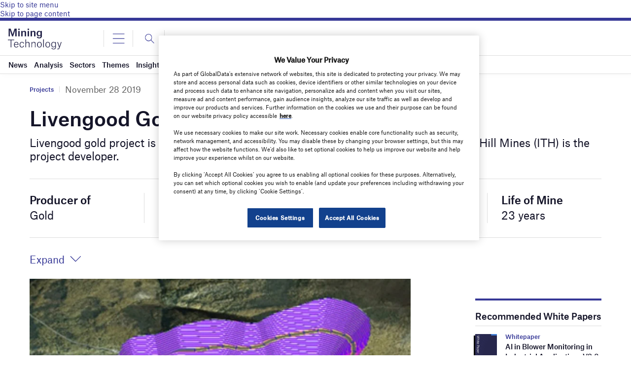

--- FILE ---
content_type: text/html; charset=utf-8
request_url: https://www.google.com/recaptcha/api2/anchor?ar=1&k=6LcqBjQUAAAAAOm0OoVcGhdeuwRaYeG44rfzGqtv&co=aHR0cHM6Ly93d3cubWluaW5nLXRlY2hub2xvZ3kuY29tOjQ0Mw..&hl=en&v=PoyoqOPhxBO7pBk68S4YbpHZ&size=normal&anchor-ms=20000&execute-ms=30000&cb=bl656nh8cfjr
body_size: 49560
content:
<!DOCTYPE HTML><html dir="ltr" lang="en"><head><meta http-equiv="Content-Type" content="text/html; charset=UTF-8">
<meta http-equiv="X-UA-Compatible" content="IE=edge">
<title>reCAPTCHA</title>
<style type="text/css">
/* cyrillic-ext */
@font-face {
  font-family: 'Roboto';
  font-style: normal;
  font-weight: 400;
  font-stretch: 100%;
  src: url(//fonts.gstatic.com/s/roboto/v48/KFO7CnqEu92Fr1ME7kSn66aGLdTylUAMa3GUBHMdazTgWw.woff2) format('woff2');
  unicode-range: U+0460-052F, U+1C80-1C8A, U+20B4, U+2DE0-2DFF, U+A640-A69F, U+FE2E-FE2F;
}
/* cyrillic */
@font-face {
  font-family: 'Roboto';
  font-style: normal;
  font-weight: 400;
  font-stretch: 100%;
  src: url(//fonts.gstatic.com/s/roboto/v48/KFO7CnqEu92Fr1ME7kSn66aGLdTylUAMa3iUBHMdazTgWw.woff2) format('woff2');
  unicode-range: U+0301, U+0400-045F, U+0490-0491, U+04B0-04B1, U+2116;
}
/* greek-ext */
@font-face {
  font-family: 'Roboto';
  font-style: normal;
  font-weight: 400;
  font-stretch: 100%;
  src: url(//fonts.gstatic.com/s/roboto/v48/KFO7CnqEu92Fr1ME7kSn66aGLdTylUAMa3CUBHMdazTgWw.woff2) format('woff2');
  unicode-range: U+1F00-1FFF;
}
/* greek */
@font-face {
  font-family: 'Roboto';
  font-style: normal;
  font-weight: 400;
  font-stretch: 100%;
  src: url(//fonts.gstatic.com/s/roboto/v48/KFO7CnqEu92Fr1ME7kSn66aGLdTylUAMa3-UBHMdazTgWw.woff2) format('woff2');
  unicode-range: U+0370-0377, U+037A-037F, U+0384-038A, U+038C, U+038E-03A1, U+03A3-03FF;
}
/* math */
@font-face {
  font-family: 'Roboto';
  font-style: normal;
  font-weight: 400;
  font-stretch: 100%;
  src: url(//fonts.gstatic.com/s/roboto/v48/KFO7CnqEu92Fr1ME7kSn66aGLdTylUAMawCUBHMdazTgWw.woff2) format('woff2');
  unicode-range: U+0302-0303, U+0305, U+0307-0308, U+0310, U+0312, U+0315, U+031A, U+0326-0327, U+032C, U+032F-0330, U+0332-0333, U+0338, U+033A, U+0346, U+034D, U+0391-03A1, U+03A3-03A9, U+03B1-03C9, U+03D1, U+03D5-03D6, U+03F0-03F1, U+03F4-03F5, U+2016-2017, U+2034-2038, U+203C, U+2040, U+2043, U+2047, U+2050, U+2057, U+205F, U+2070-2071, U+2074-208E, U+2090-209C, U+20D0-20DC, U+20E1, U+20E5-20EF, U+2100-2112, U+2114-2115, U+2117-2121, U+2123-214F, U+2190, U+2192, U+2194-21AE, U+21B0-21E5, U+21F1-21F2, U+21F4-2211, U+2213-2214, U+2216-22FF, U+2308-230B, U+2310, U+2319, U+231C-2321, U+2336-237A, U+237C, U+2395, U+239B-23B7, U+23D0, U+23DC-23E1, U+2474-2475, U+25AF, U+25B3, U+25B7, U+25BD, U+25C1, U+25CA, U+25CC, U+25FB, U+266D-266F, U+27C0-27FF, U+2900-2AFF, U+2B0E-2B11, U+2B30-2B4C, U+2BFE, U+3030, U+FF5B, U+FF5D, U+1D400-1D7FF, U+1EE00-1EEFF;
}
/* symbols */
@font-face {
  font-family: 'Roboto';
  font-style: normal;
  font-weight: 400;
  font-stretch: 100%;
  src: url(//fonts.gstatic.com/s/roboto/v48/KFO7CnqEu92Fr1ME7kSn66aGLdTylUAMaxKUBHMdazTgWw.woff2) format('woff2');
  unicode-range: U+0001-000C, U+000E-001F, U+007F-009F, U+20DD-20E0, U+20E2-20E4, U+2150-218F, U+2190, U+2192, U+2194-2199, U+21AF, U+21E6-21F0, U+21F3, U+2218-2219, U+2299, U+22C4-22C6, U+2300-243F, U+2440-244A, U+2460-24FF, U+25A0-27BF, U+2800-28FF, U+2921-2922, U+2981, U+29BF, U+29EB, U+2B00-2BFF, U+4DC0-4DFF, U+FFF9-FFFB, U+10140-1018E, U+10190-1019C, U+101A0, U+101D0-101FD, U+102E0-102FB, U+10E60-10E7E, U+1D2C0-1D2D3, U+1D2E0-1D37F, U+1F000-1F0FF, U+1F100-1F1AD, U+1F1E6-1F1FF, U+1F30D-1F30F, U+1F315, U+1F31C, U+1F31E, U+1F320-1F32C, U+1F336, U+1F378, U+1F37D, U+1F382, U+1F393-1F39F, U+1F3A7-1F3A8, U+1F3AC-1F3AF, U+1F3C2, U+1F3C4-1F3C6, U+1F3CA-1F3CE, U+1F3D4-1F3E0, U+1F3ED, U+1F3F1-1F3F3, U+1F3F5-1F3F7, U+1F408, U+1F415, U+1F41F, U+1F426, U+1F43F, U+1F441-1F442, U+1F444, U+1F446-1F449, U+1F44C-1F44E, U+1F453, U+1F46A, U+1F47D, U+1F4A3, U+1F4B0, U+1F4B3, U+1F4B9, U+1F4BB, U+1F4BF, U+1F4C8-1F4CB, U+1F4D6, U+1F4DA, U+1F4DF, U+1F4E3-1F4E6, U+1F4EA-1F4ED, U+1F4F7, U+1F4F9-1F4FB, U+1F4FD-1F4FE, U+1F503, U+1F507-1F50B, U+1F50D, U+1F512-1F513, U+1F53E-1F54A, U+1F54F-1F5FA, U+1F610, U+1F650-1F67F, U+1F687, U+1F68D, U+1F691, U+1F694, U+1F698, U+1F6AD, U+1F6B2, U+1F6B9-1F6BA, U+1F6BC, U+1F6C6-1F6CF, U+1F6D3-1F6D7, U+1F6E0-1F6EA, U+1F6F0-1F6F3, U+1F6F7-1F6FC, U+1F700-1F7FF, U+1F800-1F80B, U+1F810-1F847, U+1F850-1F859, U+1F860-1F887, U+1F890-1F8AD, U+1F8B0-1F8BB, U+1F8C0-1F8C1, U+1F900-1F90B, U+1F93B, U+1F946, U+1F984, U+1F996, U+1F9E9, U+1FA00-1FA6F, U+1FA70-1FA7C, U+1FA80-1FA89, U+1FA8F-1FAC6, U+1FACE-1FADC, U+1FADF-1FAE9, U+1FAF0-1FAF8, U+1FB00-1FBFF;
}
/* vietnamese */
@font-face {
  font-family: 'Roboto';
  font-style: normal;
  font-weight: 400;
  font-stretch: 100%;
  src: url(//fonts.gstatic.com/s/roboto/v48/KFO7CnqEu92Fr1ME7kSn66aGLdTylUAMa3OUBHMdazTgWw.woff2) format('woff2');
  unicode-range: U+0102-0103, U+0110-0111, U+0128-0129, U+0168-0169, U+01A0-01A1, U+01AF-01B0, U+0300-0301, U+0303-0304, U+0308-0309, U+0323, U+0329, U+1EA0-1EF9, U+20AB;
}
/* latin-ext */
@font-face {
  font-family: 'Roboto';
  font-style: normal;
  font-weight: 400;
  font-stretch: 100%;
  src: url(//fonts.gstatic.com/s/roboto/v48/KFO7CnqEu92Fr1ME7kSn66aGLdTylUAMa3KUBHMdazTgWw.woff2) format('woff2');
  unicode-range: U+0100-02BA, U+02BD-02C5, U+02C7-02CC, U+02CE-02D7, U+02DD-02FF, U+0304, U+0308, U+0329, U+1D00-1DBF, U+1E00-1E9F, U+1EF2-1EFF, U+2020, U+20A0-20AB, U+20AD-20C0, U+2113, U+2C60-2C7F, U+A720-A7FF;
}
/* latin */
@font-face {
  font-family: 'Roboto';
  font-style: normal;
  font-weight: 400;
  font-stretch: 100%;
  src: url(//fonts.gstatic.com/s/roboto/v48/KFO7CnqEu92Fr1ME7kSn66aGLdTylUAMa3yUBHMdazQ.woff2) format('woff2');
  unicode-range: U+0000-00FF, U+0131, U+0152-0153, U+02BB-02BC, U+02C6, U+02DA, U+02DC, U+0304, U+0308, U+0329, U+2000-206F, U+20AC, U+2122, U+2191, U+2193, U+2212, U+2215, U+FEFF, U+FFFD;
}
/* cyrillic-ext */
@font-face {
  font-family: 'Roboto';
  font-style: normal;
  font-weight: 500;
  font-stretch: 100%;
  src: url(//fonts.gstatic.com/s/roboto/v48/KFO7CnqEu92Fr1ME7kSn66aGLdTylUAMa3GUBHMdazTgWw.woff2) format('woff2');
  unicode-range: U+0460-052F, U+1C80-1C8A, U+20B4, U+2DE0-2DFF, U+A640-A69F, U+FE2E-FE2F;
}
/* cyrillic */
@font-face {
  font-family: 'Roboto';
  font-style: normal;
  font-weight: 500;
  font-stretch: 100%;
  src: url(//fonts.gstatic.com/s/roboto/v48/KFO7CnqEu92Fr1ME7kSn66aGLdTylUAMa3iUBHMdazTgWw.woff2) format('woff2');
  unicode-range: U+0301, U+0400-045F, U+0490-0491, U+04B0-04B1, U+2116;
}
/* greek-ext */
@font-face {
  font-family: 'Roboto';
  font-style: normal;
  font-weight: 500;
  font-stretch: 100%;
  src: url(//fonts.gstatic.com/s/roboto/v48/KFO7CnqEu92Fr1ME7kSn66aGLdTylUAMa3CUBHMdazTgWw.woff2) format('woff2');
  unicode-range: U+1F00-1FFF;
}
/* greek */
@font-face {
  font-family: 'Roboto';
  font-style: normal;
  font-weight: 500;
  font-stretch: 100%;
  src: url(//fonts.gstatic.com/s/roboto/v48/KFO7CnqEu92Fr1ME7kSn66aGLdTylUAMa3-UBHMdazTgWw.woff2) format('woff2');
  unicode-range: U+0370-0377, U+037A-037F, U+0384-038A, U+038C, U+038E-03A1, U+03A3-03FF;
}
/* math */
@font-face {
  font-family: 'Roboto';
  font-style: normal;
  font-weight: 500;
  font-stretch: 100%;
  src: url(//fonts.gstatic.com/s/roboto/v48/KFO7CnqEu92Fr1ME7kSn66aGLdTylUAMawCUBHMdazTgWw.woff2) format('woff2');
  unicode-range: U+0302-0303, U+0305, U+0307-0308, U+0310, U+0312, U+0315, U+031A, U+0326-0327, U+032C, U+032F-0330, U+0332-0333, U+0338, U+033A, U+0346, U+034D, U+0391-03A1, U+03A3-03A9, U+03B1-03C9, U+03D1, U+03D5-03D6, U+03F0-03F1, U+03F4-03F5, U+2016-2017, U+2034-2038, U+203C, U+2040, U+2043, U+2047, U+2050, U+2057, U+205F, U+2070-2071, U+2074-208E, U+2090-209C, U+20D0-20DC, U+20E1, U+20E5-20EF, U+2100-2112, U+2114-2115, U+2117-2121, U+2123-214F, U+2190, U+2192, U+2194-21AE, U+21B0-21E5, U+21F1-21F2, U+21F4-2211, U+2213-2214, U+2216-22FF, U+2308-230B, U+2310, U+2319, U+231C-2321, U+2336-237A, U+237C, U+2395, U+239B-23B7, U+23D0, U+23DC-23E1, U+2474-2475, U+25AF, U+25B3, U+25B7, U+25BD, U+25C1, U+25CA, U+25CC, U+25FB, U+266D-266F, U+27C0-27FF, U+2900-2AFF, U+2B0E-2B11, U+2B30-2B4C, U+2BFE, U+3030, U+FF5B, U+FF5D, U+1D400-1D7FF, U+1EE00-1EEFF;
}
/* symbols */
@font-face {
  font-family: 'Roboto';
  font-style: normal;
  font-weight: 500;
  font-stretch: 100%;
  src: url(//fonts.gstatic.com/s/roboto/v48/KFO7CnqEu92Fr1ME7kSn66aGLdTylUAMaxKUBHMdazTgWw.woff2) format('woff2');
  unicode-range: U+0001-000C, U+000E-001F, U+007F-009F, U+20DD-20E0, U+20E2-20E4, U+2150-218F, U+2190, U+2192, U+2194-2199, U+21AF, U+21E6-21F0, U+21F3, U+2218-2219, U+2299, U+22C4-22C6, U+2300-243F, U+2440-244A, U+2460-24FF, U+25A0-27BF, U+2800-28FF, U+2921-2922, U+2981, U+29BF, U+29EB, U+2B00-2BFF, U+4DC0-4DFF, U+FFF9-FFFB, U+10140-1018E, U+10190-1019C, U+101A0, U+101D0-101FD, U+102E0-102FB, U+10E60-10E7E, U+1D2C0-1D2D3, U+1D2E0-1D37F, U+1F000-1F0FF, U+1F100-1F1AD, U+1F1E6-1F1FF, U+1F30D-1F30F, U+1F315, U+1F31C, U+1F31E, U+1F320-1F32C, U+1F336, U+1F378, U+1F37D, U+1F382, U+1F393-1F39F, U+1F3A7-1F3A8, U+1F3AC-1F3AF, U+1F3C2, U+1F3C4-1F3C6, U+1F3CA-1F3CE, U+1F3D4-1F3E0, U+1F3ED, U+1F3F1-1F3F3, U+1F3F5-1F3F7, U+1F408, U+1F415, U+1F41F, U+1F426, U+1F43F, U+1F441-1F442, U+1F444, U+1F446-1F449, U+1F44C-1F44E, U+1F453, U+1F46A, U+1F47D, U+1F4A3, U+1F4B0, U+1F4B3, U+1F4B9, U+1F4BB, U+1F4BF, U+1F4C8-1F4CB, U+1F4D6, U+1F4DA, U+1F4DF, U+1F4E3-1F4E6, U+1F4EA-1F4ED, U+1F4F7, U+1F4F9-1F4FB, U+1F4FD-1F4FE, U+1F503, U+1F507-1F50B, U+1F50D, U+1F512-1F513, U+1F53E-1F54A, U+1F54F-1F5FA, U+1F610, U+1F650-1F67F, U+1F687, U+1F68D, U+1F691, U+1F694, U+1F698, U+1F6AD, U+1F6B2, U+1F6B9-1F6BA, U+1F6BC, U+1F6C6-1F6CF, U+1F6D3-1F6D7, U+1F6E0-1F6EA, U+1F6F0-1F6F3, U+1F6F7-1F6FC, U+1F700-1F7FF, U+1F800-1F80B, U+1F810-1F847, U+1F850-1F859, U+1F860-1F887, U+1F890-1F8AD, U+1F8B0-1F8BB, U+1F8C0-1F8C1, U+1F900-1F90B, U+1F93B, U+1F946, U+1F984, U+1F996, U+1F9E9, U+1FA00-1FA6F, U+1FA70-1FA7C, U+1FA80-1FA89, U+1FA8F-1FAC6, U+1FACE-1FADC, U+1FADF-1FAE9, U+1FAF0-1FAF8, U+1FB00-1FBFF;
}
/* vietnamese */
@font-face {
  font-family: 'Roboto';
  font-style: normal;
  font-weight: 500;
  font-stretch: 100%;
  src: url(//fonts.gstatic.com/s/roboto/v48/KFO7CnqEu92Fr1ME7kSn66aGLdTylUAMa3OUBHMdazTgWw.woff2) format('woff2');
  unicode-range: U+0102-0103, U+0110-0111, U+0128-0129, U+0168-0169, U+01A0-01A1, U+01AF-01B0, U+0300-0301, U+0303-0304, U+0308-0309, U+0323, U+0329, U+1EA0-1EF9, U+20AB;
}
/* latin-ext */
@font-face {
  font-family: 'Roboto';
  font-style: normal;
  font-weight: 500;
  font-stretch: 100%;
  src: url(//fonts.gstatic.com/s/roboto/v48/KFO7CnqEu92Fr1ME7kSn66aGLdTylUAMa3KUBHMdazTgWw.woff2) format('woff2');
  unicode-range: U+0100-02BA, U+02BD-02C5, U+02C7-02CC, U+02CE-02D7, U+02DD-02FF, U+0304, U+0308, U+0329, U+1D00-1DBF, U+1E00-1E9F, U+1EF2-1EFF, U+2020, U+20A0-20AB, U+20AD-20C0, U+2113, U+2C60-2C7F, U+A720-A7FF;
}
/* latin */
@font-face {
  font-family: 'Roboto';
  font-style: normal;
  font-weight: 500;
  font-stretch: 100%;
  src: url(//fonts.gstatic.com/s/roboto/v48/KFO7CnqEu92Fr1ME7kSn66aGLdTylUAMa3yUBHMdazQ.woff2) format('woff2');
  unicode-range: U+0000-00FF, U+0131, U+0152-0153, U+02BB-02BC, U+02C6, U+02DA, U+02DC, U+0304, U+0308, U+0329, U+2000-206F, U+20AC, U+2122, U+2191, U+2193, U+2212, U+2215, U+FEFF, U+FFFD;
}
/* cyrillic-ext */
@font-face {
  font-family: 'Roboto';
  font-style: normal;
  font-weight: 900;
  font-stretch: 100%;
  src: url(//fonts.gstatic.com/s/roboto/v48/KFO7CnqEu92Fr1ME7kSn66aGLdTylUAMa3GUBHMdazTgWw.woff2) format('woff2');
  unicode-range: U+0460-052F, U+1C80-1C8A, U+20B4, U+2DE0-2DFF, U+A640-A69F, U+FE2E-FE2F;
}
/* cyrillic */
@font-face {
  font-family: 'Roboto';
  font-style: normal;
  font-weight: 900;
  font-stretch: 100%;
  src: url(//fonts.gstatic.com/s/roboto/v48/KFO7CnqEu92Fr1ME7kSn66aGLdTylUAMa3iUBHMdazTgWw.woff2) format('woff2');
  unicode-range: U+0301, U+0400-045F, U+0490-0491, U+04B0-04B1, U+2116;
}
/* greek-ext */
@font-face {
  font-family: 'Roboto';
  font-style: normal;
  font-weight: 900;
  font-stretch: 100%;
  src: url(//fonts.gstatic.com/s/roboto/v48/KFO7CnqEu92Fr1ME7kSn66aGLdTylUAMa3CUBHMdazTgWw.woff2) format('woff2');
  unicode-range: U+1F00-1FFF;
}
/* greek */
@font-face {
  font-family: 'Roboto';
  font-style: normal;
  font-weight: 900;
  font-stretch: 100%;
  src: url(//fonts.gstatic.com/s/roboto/v48/KFO7CnqEu92Fr1ME7kSn66aGLdTylUAMa3-UBHMdazTgWw.woff2) format('woff2');
  unicode-range: U+0370-0377, U+037A-037F, U+0384-038A, U+038C, U+038E-03A1, U+03A3-03FF;
}
/* math */
@font-face {
  font-family: 'Roboto';
  font-style: normal;
  font-weight: 900;
  font-stretch: 100%;
  src: url(//fonts.gstatic.com/s/roboto/v48/KFO7CnqEu92Fr1ME7kSn66aGLdTylUAMawCUBHMdazTgWw.woff2) format('woff2');
  unicode-range: U+0302-0303, U+0305, U+0307-0308, U+0310, U+0312, U+0315, U+031A, U+0326-0327, U+032C, U+032F-0330, U+0332-0333, U+0338, U+033A, U+0346, U+034D, U+0391-03A1, U+03A3-03A9, U+03B1-03C9, U+03D1, U+03D5-03D6, U+03F0-03F1, U+03F4-03F5, U+2016-2017, U+2034-2038, U+203C, U+2040, U+2043, U+2047, U+2050, U+2057, U+205F, U+2070-2071, U+2074-208E, U+2090-209C, U+20D0-20DC, U+20E1, U+20E5-20EF, U+2100-2112, U+2114-2115, U+2117-2121, U+2123-214F, U+2190, U+2192, U+2194-21AE, U+21B0-21E5, U+21F1-21F2, U+21F4-2211, U+2213-2214, U+2216-22FF, U+2308-230B, U+2310, U+2319, U+231C-2321, U+2336-237A, U+237C, U+2395, U+239B-23B7, U+23D0, U+23DC-23E1, U+2474-2475, U+25AF, U+25B3, U+25B7, U+25BD, U+25C1, U+25CA, U+25CC, U+25FB, U+266D-266F, U+27C0-27FF, U+2900-2AFF, U+2B0E-2B11, U+2B30-2B4C, U+2BFE, U+3030, U+FF5B, U+FF5D, U+1D400-1D7FF, U+1EE00-1EEFF;
}
/* symbols */
@font-face {
  font-family: 'Roboto';
  font-style: normal;
  font-weight: 900;
  font-stretch: 100%;
  src: url(//fonts.gstatic.com/s/roboto/v48/KFO7CnqEu92Fr1ME7kSn66aGLdTylUAMaxKUBHMdazTgWw.woff2) format('woff2');
  unicode-range: U+0001-000C, U+000E-001F, U+007F-009F, U+20DD-20E0, U+20E2-20E4, U+2150-218F, U+2190, U+2192, U+2194-2199, U+21AF, U+21E6-21F0, U+21F3, U+2218-2219, U+2299, U+22C4-22C6, U+2300-243F, U+2440-244A, U+2460-24FF, U+25A0-27BF, U+2800-28FF, U+2921-2922, U+2981, U+29BF, U+29EB, U+2B00-2BFF, U+4DC0-4DFF, U+FFF9-FFFB, U+10140-1018E, U+10190-1019C, U+101A0, U+101D0-101FD, U+102E0-102FB, U+10E60-10E7E, U+1D2C0-1D2D3, U+1D2E0-1D37F, U+1F000-1F0FF, U+1F100-1F1AD, U+1F1E6-1F1FF, U+1F30D-1F30F, U+1F315, U+1F31C, U+1F31E, U+1F320-1F32C, U+1F336, U+1F378, U+1F37D, U+1F382, U+1F393-1F39F, U+1F3A7-1F3A8, U+1F3AC-1F3AF, U+1F3C2, U+1F3C4-1F3C6, U+1F3CA-1F3CE, U+1F3D4-1F3E0, U+1F3ED, U+1F3F1-1F3F3, U+1F3F5-1F3F7, U+1F408, U+1F415, U+1F41F, U+1F426, U+1F43F, U+1F441-1F442, U+1F444, U+1F446-1F449, U+1F44C-1F44E, U+1F453, U+1F46A, U+1F47D, U+1F4A3, U+1F4B0, U+1F4B3, U+1F4B9, U+1F4BB, U+1F4BF, U+1F4C8-1F4CB, U+1F4D6, U+1F4DA, U+1F4DF, U+1F4E3-1F4E6, U+1F4EA-1F4ED, U+1F4F7, U+1F4F9-1F4FB, U+1F4FD-1F4FE, U+1F503, U+1F507-1F50B, U+1F50D, U+1F512-1F513, U+1F53E-1F54A, U+1F54F-1F5FA, U+1F610, U+1F650-1F67F, U+1F687, U+1F68D, U+1F691, U+1F694, U+1F698, U+1F6AD, U+1F6B2, U+1F6B9-1F6BA, U+1F6BC, U+1F6C6-1F6CF, U+1F6D3-1F6D7, U+1F6E0-1F6EA, U+1F6F0-1F6F3, U+1F6F7-1F6FC, U+1F700-1F7FF, U+1F800-1F80B, U+1F810-1F847, U+1F850-1F859, U+1F860-1F887, U+1F890-1F8AD, U+1F8B0-1F8BB, U+1F8C0-1F8C1, U+1F900-1F90B, U+1F93B, U+1F946, U+1F984, U+1F996, U+1F9E9, U+1FA00-1FA6F, U+1FA70-1FA7C, U+1FA80-1FA89, U+1FA8F-1FAC6, U+1FACE-1FADC, U+1FADF-1FAE9, U+1FAF0-1FAF8, U+1FB00-1FBFF;
}
/* vietnamese */
@font-face {
  font-family: 'Roboto';
  font-style: normal;
  font-weight: 900;
  font-stretch: 100%;
  src: url(//fonts.gstatic.com/s/roboto/v48/KFO7CnqEu92Fr1ME7kSn66aGLdTylUAMa3OUBHMdazTgWw.woff2) format('woff2');
  unicode-range: U+0102-0103, U+0110-0111, U+0128-0129, U+0168-0169, U+01A0-01A1, U+01AF-01B0, U+0300-0301, U+0303-0304, U+0308-0309, U+0323, U+0329, U+1EA0-1EF9, U+20AB;
}
/* latin-ext */
@font-face {
  font-family: 'Roboto';
  font-style: normal;
  font-weight: 900;
  font-stretch: 100%;
  src: url(//fonts.gstatic.com/s/roboto/v48/KFO7CnqEu92Fr1ME7kSn66aGLdTylUAMa3KUBHMdazTgWw.woff2) format('woff2');
  unicode-range: U+0100-02BA, U+02BD-02C5, U+02C7-02CC, U+02CE-02D7, U+02DD-02FF, U+0304, U+0308, U+0329, U+1D00-1DBF, U+1E00-1E9F, U+1EF2-1EFF, U+2020, U+20A0-20AB, U+20AD-20C0, U+2113, U+2C60-2C7F, U+A720-A7FF;
}
/* latin */
@font-face {
  font-family: 'Roboto';
  font-style: normal;
  font-weight: 900;
  font-stretch: 100%;
  src: url(//fonts.gstatic.com/s/roboto/v48/KFO7CnqEu92Fr1ME7kSn66aGLdTylUAMa3yUBHMdazQ.woff2) format('woff2');
  unicode-range: U+0000-00FF, U+0131, U+0152-0153, U+02BB-02BC, U+02C6, U+02DA, U+02DC, U+0304, U+0308, U+0329, U+2000-206F, U+20AC, U+2122, U+2191, U+2193, U+2212, U+2215, U+FEFF, U+FFFD;
}

</style>
<link rel="stylesheet" type="text/css" href="https://www.gstatic.com/recaptcha/releases/PoyoqOPhxBO7pBk68S4YbpHZ/styles__ltr.css">
<script nonce="pO-3z35osv6LqpQxGM9cFg" type="text/javascript">window['__recaptcha_api'] = 'https://www.google.com/recaptcha/api2/';</script>
<script type="text/javascript" src="https://www.gstatic.com/recaptcha/releases/PoyoqOPhxBO7pBk68S4YbpHZ/recaptcha__en.js" nonce="pO-3z35osv6LqpQxGM9cFg">
      
    </script></head>
<body><div id="rc-anchor-alert" class="rc-anchor-alert"></div>
<input type="hidden" id="recaptcha-token" value="[base64]">
<script type="text/javascript" nonce="pO-3z35osv6LqpQxGM9cFg">
      recaptcha.anchor.Main.init("[\x22ainput\x22,[\x22bgdata\x22,\x22\x22,\[base64]/[base64]/[base64]/ZyhXLGgpOnEoW04sMjEsbF0sVywwKSxoKSxmYWxzZSxmYWxzZSl9Y2F0Y2goayl7RygzNTgsVyk/[base64]/[base64]/[base64]/[base64]/[base64]/[base64]/[base64]/bmV3IEJbT10oRFswXSk6dz09Mj9uZXcgQltPXShEWzBdLERbMV0pOnc9PTM/bmV3IEJbT10oRFswXSxEWzFdLERbMl0pOnc9PTQ/[base64]/[base64]/[base64]/[base64]/[base64]\\u003d\x22,\[base64]\\u003d\\u003d\x22,\x22P8KyeV7Ch0IYRcK7w5TDqUlkBngBw6fClA12wq0GwpjCkVHDikVrHsKQSlbCjsK7wqk/bRvDpjfCpwpUwrHDh8KEacOHw7NTw7rCisKOCWogJ8O3w7bCusKUVcOLZzPDh1U1TMKQw5/[base64]/Di8Kxwp3DuxY0wroqKFDDnzE9wpfDghTDlU5awrrDtlXDoC3CmsKzw54VHcOSPcKhw4rDtsK1c3gKw6/DocOsJjIsaMOXTjnDsDICw6HDuUJkYcOdwq5ZAirDjV55w43DmMOtwocfwr5ywr7Do8OwwppaF0XCiwx+wp5Jw6TCtMObUMKNw7jDlsK+Mwx/w4gMBMKuJC7Do2RKYU3Cu8KqVF3Dv8Kaw7zDkD96wrzCv8OPwoAiw5XClMOsw5nCqMKNCcKkYkR7YMOywqowRWzCsMOFwofCr0nDhsO+w5DCpMKqYlBcajrCuzTCqMK5AyjDgz7DlwbDisOlw6pSwqNiw7nCnMK8wrLCnsKtX1jDqMKAw7FJHAw/wq84NMOKN8KVKMKLwqZOwr/DucOTw6JdbcK0wrnDuR8xwovDg8O1SsKqwqQ9XMOLZ8K3EcOqYcOaw6rDqF7Dl8KYKsKXeTHCqg/[base64]/CjMKTIMOZw5bDn8Ovw5h8YlM2cVosRSQKw4fDncOrwpnDrGQmcBAXwq3Csjpkd8OKSUpfbMOkKXExSCDCvsOhwrIBC1zDtmbDo0fCpsOeZcOtw70bQMOFw7bDtkTCmAXCtS/Dm8KMAmc+woNpwqPCg0TDmzA/[base64]/[base64]/CvjNew53Cl8KqP8KFYVlgwqtlwo3Chk8Jaj1fCAJrwrbCucOfOcOewqbCuMKDLQZ9NGobPnPDlybDrsOmcVHCpMOpDMKYD8K4w5Q/w6ALwp/ClnFVFMOxwocResO1w7LCs8KLGMOEXhbCk8K5eAzDiMOKFMO4w6PDoGLCtMOow7DDhnTCrQnClQ7Duisnwr4hw7ABZcOnwpAIXiFRwoHDshTDr8OnVcKbNk3DjMKSw53Ck2EmwokPYMKvw7Q/w70KGMKcbMOOwqNPDEYsA8Oyw4duTsKEwoDCjMOmLsOkM8OCwr/[base64]/B8OJwq7DhMO7EnYpf2RpwrMEb8OWwpLCoXZYwrBXajs2w5dww67CjRsCSgp6w71oScOfKMKswq/DhcK6w5l0w4/[base64]/[base64]/CiBVcwplIwppmQMKRw6lrwpLDscKvwrAiEXDCnwrCocO1Q1rCl8OEHEvDjMKSwpAHdVQGYB5Dw4k6XcKmJktNFng5O8OAKsKzw4s+YybDjEBBw4suwp5swrTClTDCjsK5AksGWcKySmoOIHLDpwhrcMKtwrYla8KTRXHCpQkoBgHDhcOXw7bDoMKrwp3Dm0bDmsONHk/Cp8KMw6DDvcK/[base64]/w5jDm0nCim4Dwrxew5/[base64]/CozbDug7CmStZw77CjiTCkR02w6sPw6LDvADCksKDWcKuw4TDv8OEw68MFBlqw5lYasKWw6/CsTLDpcKOw5dOw6XCi8K0w4vDux5KwpDDqC1JIcOyGgZmwrXDqMOgw6/DtgFQZ8OuB8Oyw5sOFMOsbShqw5R/VMOJw4AIw74yw7XCqGBlw7DDn8O7w5PCn8OpGHAgFMONFhnDqE7ChAZOwonDpMKCwoDDnxTDisKQDAXDjsKjwqTCr8O0cxLCt1/Cg2MUwqTDjsKfDcKIX8K1w7xewpLDicOMwqARw4zCpsKAw7jDgSPDkUlIYsO/[base64]/DtMOvwp93woTCsmTChUPCqsKDEsKODMKOwqx4wrR5w7HDlcO/[base64]/W8OkwoFbw5nDrsOAw4IpYxvCiT4zw4pqwokRw5Mfw4gvw6XCmsOSw48KfMKsFRnDg8KwwqhtwonDm3rDicOjw7o8GGtPw67DiMKQw51tKDhTw6vCoVXCu8OvXsOaw6LCi39XwpFsw5w6wqbCrsKew5NGT3rDjirDoC3CsMKiecKWwo0xw4nDhcOdeTXCrz/DnkjCtVfDocO8TMOtKcK3W3bCv8K4w7XCqcKKS8KuwqPCo8K7VsKQGcOgLMOPw4BVeMOrNMOfw4TDi8KwwpE2wpRlwqA3w5MEw5DDjcKHw4/[base64]/DrMObw7B4w7DCl8Oow5wYw7rCk8OlwqB0w67CkzExwojCq8OSw6x3w4Ijw40qFcO6dSjDmCzDs8KFwoZFwqXDiMO3UkvCm8K9wrDDjnBlMMKfw6lzwqnCscK1dMK2OTDCmi/DvjnDn3wFBMKLZAzCg8KDwpRIwrZIasKRwoDCrijDlMODD0LDtVYZCsK1XcKiNn7CoznCsFjDqAZoOMK1w6XDtzBgLGV1ci1gGElew5ZaWV3CgFrDm8Krwq7Dh2IzMEfDgRN/OE/DjsK4wrQZbMOSZCEew6FsdDIiwpjDhMOkwr/[base64]/woERK8OTDsK7wqFrPsK8w6nCjsOqw68sTRwVWi/CqBfCmGnCkXnCnG9XRcORYMKNJcKaeXBdw4UONzXCqiXChcKME8Kpw7LCpkdNwqFXA8OcBcKowoJ+esK4SsKNNTJJw5J7YwhrUMKHw7nDjUnCiBdcwqnDlcK2PMKdw7/[base64]/DvMOCw7PCncKDHxxAf0fCrcO8SndRUkE8cRUBw6XCisOVQi/CvcO3blnCuHYXwqBaw5vDtsOmw5dHWsK8woMRARHDk8O7wpR6GUXCnGI3w5LDjsOrw7nCkm7CiVbDgsKYwpw3w6slRyUyw7bCjQbCrsK1w7lpw4fCpsOua8OowrMQwptOwqXDukDDm8ORBUvDjMOWw7zDocONWcKLw7xowq0jbEEnFTtBHifDrX1kwqsGw5nDlMKqw6/DssOgMcOAwo8KLsKOV8K4w47CsFANaTDCrSfDh3jDn8Oiw6TDqsOcw4ohw5QPJkbDvh/DpU3DgQrCrMOxwoBbT8KTwoFKOsK/[base64]/DrcK1w6XDslzDmH3CmMKfw604w4XDnEdBLsOOwqgow7fCrzLDrUfDjsOkw7DClCbCm8OnwprCv3DDicO/wpLCocKgwrrDqXMdQcKQw6o5w6fCksOucUfCgsOtXlnDoCHChUMJworDhEPDqnDDtcONI0fCkcOEw5lyJ8OPMjZhYlbDtElrwqR/DkTDm3jDicK1w7shwrAdw6ddNsKAwpFvOcO6wpICfGMAw4fDnsO9AcOCaz0gwrZsRsOIwp14OUlDw5nDiMOZw7AaZ1zCqcOZM8O0wp3Cl8Kvw7vDgT7CsMOlGyXDuljCnWLDnjFWEcK1wpHChTzDolsjHVHCrQoIwpTDksO9DQUyw6tHw4xqwrzDm8O/w48rwoRwwoXDlsKtAsOYf8KzZ8KBwozCrcKzwp4zW8OvAlZ9w5zDtMKbZV0iInt4Oklhw7vCqm4tECU5TWbDlzbDuSXCjloUwofDiDM1w6jCgRPCk8OZwqQDeRNjRsKnPhnDhMKywogTPg/CpSk0w6nDosKYcMO0FSTDpQ86wr0+wrEiFMOPDsO4w4PCmMOvwrV9NyB3bHzDoQXDrB/DqcK5w7kZQsO8wo3CqlpoNUXDp2jDvsK0w4fDsAkfw47CuMOUOcOQN2Ubw6nCi2sKwqFwEMOkwq/ChkjCisKJwrZqGMOAw6/CmBfDhiLDn8K/[base64]/[base64]/wqzDpMOBL8KkwoHCkXYswqNzDHXDgz7Cm1tqw7d5NRDDnnEPw6hjwqR3D8KcOSNow7ZwVsOICmwfw5pSwq/[base64]/DkWzDo8KvEQvDgsOaVGIhwqRuTMOoRMOJOsOpOcKOwofDji5cwrNKw6URw7UFw67CrcK3wr/DuWzDrX3DpkZecMOFbMODwoZgw5nDjwHDu8O8D8Oww4cfMhsRw6IOwpgPRMKVw4cxGgEJw7rCgQ4VSsOaZ2zChwZVwrsEaQ/Dp8O1VsOuw5nCsGsdw73Du8Kcey7Dolx2w5E+GcOPV8OQAgNvLMOpwoPDocOcLV80SjgEwqPClAPCjkTDsMOIaiokA8KUIsOOwpZjDsOJw7DCtADDjw7ChTTDnB9uw4BhMW5ywr/[base64]/CmsOhwpjDmDXDocKLIsKTw7nCkxXDkcOYwrzCtFjDuwdhwo17wr82PHPCn8Ogw6PDtsODD8OAOA3CqcOUexwWw4UcYgnDlh3CuVwPDsOKQkXCqHLCmcKLwo/CssOBeU4bwo3DqsKuwqAww6Mvw5nDqwzCtMKAw61gwo9Bw6BowpVaMMOoD2DDtsKhwrfDtMKXZ8Ofw7LDsDI/WMOfW0nDjUdiYcKrLsONw5J6cC93w5IKw5nCicOGeVfDisKwDsO4DMO6w5LCpgZRQcOowq90IC7CiGLCn23DqMOfwrYJNF7CmcO9w6/DjgISdMOYw4rCicK4e2PDlsOqw6o4Hlxew4UXw6LDj8OzbsOtw7TClMO0woBDw5kYwogew4jCmsKaS8K5RGLCucKUQEQPO13CvgZNMBTClMK/FcOEwoRWwowpw5J8wpDCmMKDw7FMw4nCisKcw5Z4w4PDuMOwwr8DC8KSMsO7RMKUEjxnUSnCqcOuKcKZw7/Do8K2w4vCsWEvwq7Dq2YRPW7Ct23DqVbCkcOxYTrChcK9LAk/[base64]/[base64]/CoMKfDMKULmZ+w7HDk8OzRcOhw4QSMsKHOzDCtsOcw7/CvWbCoBViw6HCi8Ojw5QkZw9FM8KTJSbCkgLDhgERworDlcOyw5jDplnDgC5bPyJJX8K/wogfHcOnw41BwptPEcKvwo7DrsOfw641w4PCvQtWLjvCocO/w6R9dsK6w7fDuMKRwq/CgE8tw5dudSgicXsMw4BHwrZpw5YHZsKrF8K6w5TDo0YaAsOKw4bDtsOqOEdRwp3Cl1DDsGXDjgPDvcK7IxFnf8OpF8OewoJqwqHCpWbCvMK7w7/DlsO9wo4FZUoZecORdX7ClcK6P3t7w4VBw7LDs8Ozw5TDpMOCwrHCsWpew6fCl8OgwosYwonCnx0pwrLCu8Kzw45xw4gLH8OHQMOtw6/Dlh1hTxUkwpjDnMK7w4TCkEPDlwrCpCbCvCbCoBLCmEQAwp0NWRzChsKHw4LDlsKrwpt/LzjCoMKDw53DlRdVKMKuwpjCpyRCwr4rN0Igw5ssF2vDhl1pw7cICWNzwprDhUEywq9lGMKydUXDjnzChMOww6zDlsKHKcKbwr4WwoTCl8KJwpxDLcOwwp7ChsKyG8KwJALDkcOXXDzDmFFpNsKOwpnDhMO7SMKSScKTwrDCmQXDgyTDsl7ChR7CgcOENjFTw7szw6/Cv8KZH2vCuSLCqT8Gw5/CmMKoKMKhwrESw5JtwqzCpMKPC8OMCh/CisKaw7rChCPCu3zCqsK0wpdqXcOncV1CesKsLcOdCMKfDWAYMMKOwoQSLnDCqsKHY8OqwowDw65ONG0mw4wYwpLDicKjLMKSw5o7wqzDpsKFwp/DgBkrWMK3worDtFHDmMOiw68fwoNow4rCksOIw6vCvjh/wrBRwrB7w7/CiAzDtEdCfltVScKKwqIPbMOhw7zDikbDisODw65rJsOiS1XCgsKwOBAZYiQQwo5UwpUebW/DhcOKIFbDqMKmEV4qwrk9F8Oow4LCribCr3nCvAfDiMKSwqDCjcOkcsKeYjLDrW4Rw5xJMMKgw6g9w4dQAMOeJ0HDlsKRTcOdw7XCusKgXB8wI8KXwpHDqjBZwrLCj0PCp8OyGcOSD1DDpRrDohHCpcOjMEzDjQ03wr1cAFgJE8OZw6B8AMKVw7vCskPCrHfCt8KNw5/DvxNRw63DplJTbMKCwoLCtzPCqxtdw7bCjWcRwqnCsMKoQ8O2McKYwoXCpgNxWTvCu2Blw6s0dAvDhk0jwovDlsO/e0Mbwqh9wphAwroswq04D8OAesOGw7Bjw7w9HE3DmnczAcOCwqTCqThrwpsywrrCjMO/DcK8MMO1AR0Hwps+w5PChMOvfcK6N2p2PcOINxPDmmfDgUnDk8KoSsO6w400McONw53CjWYcwq/CoMOYNcKFwrbCtiPDsnJhwr4Pw543wpNPwpcgwqZoFsK3SMKhw4bDoMO/EMKOOjvDniQ6RMOLwo3DscO8wrpGF8OdOcOgwo/DpcONXUJ3wpbCt3zDsMOeGsOowqfCuzbCvzNpQcOFCGZ7JcOKwrtrw4IAwpDCkcOjLA5bwqzCgTfDisKWXB1+w5DCnjLDkMOdwpHDk37ChQcbImnDnm4QHcK1wr3CozXDtcOqMg3CmDlXDmRcXMKge2/CmMKkwo8swqQGw7leKsKUwqfDj8OMwqfDtmTCrEIgBsK2ZsKQIFHCgcKIfip4N8O7Bk1AGyvDicOQwqrDlnfDlsOXw4Emw58EwpQiwosnYA/ChMODGcKfCMOmLsK9RMOjwpsKw4wYWyIYC2Jsw5/CiWfDt2ZRwoXCjcO1YA1WIQTDl8KRBQFWGsKRCmbCgsKtGA4NwpdlwpHCmsOFam3CtS/Ci8K+wqvCgcOnHzLCh3PDgUfCnsOlMATDiz0hERXCjh45w6XDgsK6fj3DpTImw77Ck8Kgw4rCkcO/RHRPPCsVBcKnwp9xPMOSOUNlw7APw5rCihbDlsOUwqoCQToawptTw4IYwrPClgrDrMOjw64aw6ofw5DCiDFGEEHDsx7ClVIjNycWfsKCwoBTE8Ofw7zCrsOuHsO8wo/DlsKpCzcIFHLDrsKuwrIfekXDpgEwChoqIMKIEg7ChcKMw7Q+TGRcSzTDvsK6UMKHBcKFwpnDncO4Bm/Dm2DCgRguw7TDgsObfGHCtHIFYHzCgyYzw6IBEMOnWDLDsh3Dt8KWf0wMPlLCvD0Iw7Y/[base64]/CnGfCgzTDs8KzVsKTOhXDssOuXRZQOCMBSTHCnD43cy59UcKuw6/Cu8ORSsOGTsOkEMKvJD4reixgw6TCkcKzNkpfwo/DpnXCg8K5w67DmmvClnk2w5Jswo8jFsKPwpnDoHcowpLDnWXCnsOdN8OKw6xlNMOnTA5NEcK4w7hAwqjDnxzDusOTw7XDt8K1wpJBw6/Csl7Dl8KQF8K7w5TDk8OnwprCrU3CpV1iaFTCtzEuw4sJwqLCrWzDqsOiwojDhGJbM8KSw5TDi8KKWsO4wr08wo/DtcOVw5PDp8OUwrDCrsObNR88RDwGw6hSJsO4DcKTWgp/[base64]/[base64]/Dx0Aw7guw6HDlsOeFsOVw7HDpx3DiUABdV/[base64]/[base64]/Du8KPJMKnP8KrYwBbacO4w67Ct8Kxw4hbVcOPwqptDA1AZ3rDk8KAw6xLwokpLsKew4ABF2txCCfDnzVfwoDDh8Kfw7fDgUV5w6QiTEbClcKlJX0pwqzDqMKCfx5jCGPDu8O2w5YHw7vDlMKGV2IXwrIZWcO9C8OnRl/Dinczw7pewqvDhcK2IcKdXzscwqrDs3tOw5fDnsOWwqrCoWktay3CpMKOw4Q9Bm4RYsOTSx0ww6Nbw5h6RHnDq8KgM8OpwqUuw7N4wptmw7V0wpF0w6LCrQnDj1V/DcKTNUY2T8O0B8OYDyfCrzghPk1oZh0fA8OowrFtw5IFwrrDl8O8JcKAIcO8w5zCpMOicUrDl8Ksw6vDklw/wo5uwr3CssKbNMKwIsOxHShmwoFAVMOlEF5dwpzDqhrCpFBow6lTPgjCicOEN0g8GifCjMKVwoIfDMOVw6LDmcO2wp/[base64]/Dp8ORwrPCoiXCj1TDqAwtw4/CljnDscOLwoPDhh7Cq8K6woUEw7pww74Gw6U0MAXCvRjDuGEdw7TCrRt2NMOvwromwolPGMKnw6bCusKMBsKPwrDDpD3CvybCgAbDk8K+NxUwwrxtbSIfwrLDli4dPivCmsKDHcKnPkrDoMOwUcO9FsKeZ17DsBXCjcOne3MZfcOMR8KZwrLCoWXDuDYWw6/[base64]/CpsKHOcKENcK4w7EGwr/[base64]/CtsOgJURHwpYiw405LynDuGRlN8O0woJCwqzCpQ41woNGW8OcTsKvwpjCvsKewrjCnEgjwrMMwqrChsO3wpDDlUrDm8O4OsKAwo7CgjJuC0NhECTCr8KNwopowoR8wqcmLsKhe8Kww4zDiAjCkj4jw5l5Nn/DjcKkwqpIdmt7AcOUwpEwU8OcSAtNw6AEwp9dXDzCmMOtwpDCrcKgESZfw7LDocKBwo3DmSDDuUbDgijClcOjw4xcw6IAw4nDnSnCgxQtwowsTgDCjsKwMTzCo8KwFD/[base64]/wpzCnsKZw5jDpsOkwrXDo8ORw5fCsHxPV8KVwrk1XyIrw67DpADDuMOVw7nDvcO6RMOswozCrcKbwqPDgxhCwq0sf8KVwos8wqsHw7LDqsO8MmnCkk7CuwR5wptNP8OFwpfDrsKQdsOkw43CvMK1w5xtLAHDoMK8wo/[base64]/Dj8OyworDisKywp9vw5LDo8Oyw4Jcwq1Ew5XCvFM/[base64]/Cu8O2bMKiw4wqZ8OIwpVTw6RkwrnCrMO3wosYZiXDusOuCXIXwq/Cmg9NYMO2TVjDhXdgaVDCq8OecHTCocKcw7N/w6vCiMK6BsObZQvDmMOGBGJTZAAXT8OOYVgJw4wjDsO8w5nDlFB6B3/DrjHCrgsRC8KqwqAMTWUXczHCtMK2w64+GsKwX8OYVB5Xwpdgw67DhBbDv8OHw7/CncKGwobCmCY5w6nCklUVw57Dt8O2W8OXwo3CpcKBI0fDl8K1E8KVBMK6w7pHC8OUdV7DqcKOJjzDocOaw7LChcO6EsO7w6XDp0PDh8O2aMKNw6YrOQDDs8O2GsObwrRTwotvw4kNMsKyQTNTwpVsw5sjEcK/[base64]/wpvCj8KpcnAWScOedBXDkcOlwr3CgilbNMKFL3jDj8K+dAwLQcOnO3JDw7fDuFMBw4AzD3PDk8Kvwp7DvMODw4XDj8OtacKIw7nCtcKcEsO8w7/DrsKww6XDrkBIGMOIwpTCo8OUw4k4CjkEbMOZw4TDlBksw4t/w77DrVBcwqbDg07Cs8KJw53DucOvwrLClsKnfcOhL8KDWsOHwrx5woRuw7ZSw6/DisO/wo02JsO1HELDoD/CvBPDnMKlwrXCn2nCsMKPfR9KWgbDpCrDtcOKHsO8Y17CpMKWKVkHeMO0W3bCqsK5MMO4w7djcWEBw5XDn8KzwpvDkj8+wpnDrMOOaMOifsOPAwnDoEg0RCTDvzbCiyPDkXANw69XYsOVw4N+UsOracK8WcKjwphve2/Dk8KCw6ZuFsOnwpNqwqPCtDdJw7nDqGoae0cEPB7CrMOkwrdxwonCtcOLw5pHwprDiWwJwoQFbsK/[base64]/CvsKwwrssPcO9w68Fw7nDjcOINMK2IcOdw6gCDkXCrcOWw5FGLUjDiTDDtHoIw6LCkRUrwqXCvMO8LcKiDjgEwp/DocK1AnjDocKkflzDjVHDiynDqSMIU8OfHcKHW8Obw5FGw4s6wpTDusK4wo7ClTXCj8ONwpgZw5TDhV3Ch293MzMIBzzCp8KvwqkuI8OxwqR5wq8DwoIqfcKbwrHCn8O1THZxP8Oswrlfw7TCr35DLMOJcnrDm8OTKcK0Y8O2wopLw6Zgd8O3GcK3OcOlw4/ClcKvw6TCpsOANjHDiMOMwqMnwoDDqXlZw79Qw7HDpAEswrjCi0B/[base64]/b8KPwpk6wplGcMKCw43CqMOkw4BjcMObQTTCimzDlsK2eg/[base64]/ACLDtRnDt8OoDCbClz/Ds0o0E8OWwoHCs8OYw6hjw4ARw7JaWMOuTMK2VMK9wpVuQ8OAwpMdK1rCgsK1c8OIwonChcORa8KXGyDCrlUbwp4zTj/Cl3djHcKDwqHDgnjDkTZlMMOEQWrCsC3CncOMScOWwrLDvnlyBcOPGsKlwqYhwrzDtG/CuQA4w6/DiMKyU8OnBMOSw5d5w4ZFdcOfAi8gw5AgMx/Dg8Ksw4ZWHMKswqbDnEJJccOAwpvDhcOow4DDrFMaccKxB8KZwqoyDBQUw4JAwofDhsKxw7Y6DSLCjSvDp8Kqw6pRwpZywqfChCB3H8KsU09Iw47DpU/Cp8Ofw7BNwqTCgMOJImdxVMOewqXDksOrIMO9w51Dw4QPw7t+LcOOw43CmMOXwo7CvsOCwqcWIMOEHUHCoAxEwr4Uw6RnQcKuKDx3MiHCrsKLbwtbOEN4wqsPwqTChz/CpEBLwoAZA8O7asOqwqFPbcKYOmYfwonCtsKdasOdwofDqHp8P8Kiw7TCosOSUDfDtMOWWMObw6rDvMKnP8KedsO7woTDnVEpw5Y4wpHDmmBLcsKsTgwuw7XCnBXCi8OxI8OLc8Opw7/CncO1esK6wpXDgcOpwokRVW4Ww5PClMK/[base64]/CkxEwr8/XsKFw7gKCk3CvSFvaHnDhcKlw6TDgcOIw4pBbBzDpwjCngXDtsOldTHCrgjCl8K0w7V3w7TDicKObsOEwpsdJhtxw5PDkMKAJhdmI8KEYMOzPm/CkMOawoQ6HcO8ARUfw5XCvMOKY8O2w7DCvhLCi2soeC4FOnbDqsKDwq/[base64]/CgMO/VT3ClU1sw5HDncO8wrjChsOrRQjDhG/DkcOfwq9FYBjCqMOGw4XCh8KTGsKEw7MZOEbDvlV/BznDh8OiKUfDpgLDkwB/[base64]/fcOPw5pldcOUI8Kww7HDoWXDn8Ouw6fDrygnworDqyXCvcKkacKSw7/Dl0g4w6U+BcO4w5IXG0vCnxZcYcOWw4jCq8Oew5jDtV5wwr5gFjvDkVLCsm7Do8KRaituwqPDocKhwqXCu8KTwoXCi8K2GTTCrcOQw5fDsFJWw6fCpWbDucOUV8Khw6PCgsKKcR3Dm2PCgcOhBsKIwo/CtTtFw7LCpMKkw7x1AcKPMk/[base64]/wolaw5soK2oiwpXClWvDp24yecKRLzXCt8O5Ew8kGH/DhcOsw7vCuyoCfcOew5rCjGJgKUTCuFTCkG87w443LcKFw4/DmMK+Lxolw5bChifCiBlawpEcw5zCqTshYB4vwoHCnsKpMcKFDSTChnHDkMK8wpfDi2NBbMKbZW7Ckx/Ct8Ovwq4+SCrCqMOHbRweDgvDgMOiwpFow5HDkMK6w4HCm8OKwo7CtADCmkEtIXkVw7DCpsO5BD3DmsK2woRiwp/Dn8Okwo7CgsKzw4/Cs8OvwonCosKMFsKNXMK2wpPCilR7w7LDhjQIfcO1Jhs+GcOqwpgPwp8Ow6XCocKUbG8lwqpzZ8KKwqsDw4vDsjXCh0bCg0ESwr/DlnlXw49aJWrCokLDs8O6P8OYYy8vf8KyQMOxNlbDsxHCpcK6dxfDs8OgwpfCnzgVfMOYZcOxw4x9YcOyw5PCthcVw4jCusKdJyHCrgLDpcOTw4rDjwbDsUs4ZMKPNyXDi1/Ct8OUw4IpbcKfdSo5R8KAw6rCmCvDm8KhBsObw7DDtMKPwp57YTHCrXLDuCEdw7t+wrHDisKFw6DCu8K3w4/DoQVwW8KZeVAZX0TDol8twprDtWbDtE3CnsKgwpxtw50jOcKZdMKZZ8Khw7Q7QRHDjcKsw4RUXcKjdBDCr8KvwpLDsMOzCRPCuTslcMKOw4/[base64]/CgsOrwpfCjjIJBsOOC8KiUyMJTSHCqA0ZwrfDicOowrjCnsKyw6nDnsKowpVrworCvQgvw746CzwUZcKhw5rCh37CghnDsjQlw7HDkcOXE13DuQZIdUrChn/CkmY7wqoyw6vDgsKNw47Dk1LDhcKOw6vCh8Kuw5lXaMO3A8O2TmdzMnQfRsK8w6lDwpBnw5s6w6wrw4pow7Eqw4DDj8OSGSR0wrREWCvCpsKyGMKKw43CkcK9EsOmFyzDkT/Cj8KKGQTCg8KZwoDCkcOybcO1KcO0bMKiazLDicKwch8dwqdRH8Oww4o7w5nDusKpP0sGwrI5HcKueMKSTDDDi0TCv8KkNcKFeMOJeMK4QkdWw6IEwpUBw5kGZMODw63DqmHDiMO+wobCl8K3w7DCk8Oew4bCtcO5wq3DnRJsSFVjW8Kbwro/[base64]/[base64]/[base64]/BMKdBn85BjpNKcOxwprDncKRYcKkwobDhBPDpzPCujUTw5XDrCrDrUnCusOIcmR4wo7DgxHDvxrCmsKUSSw9cMKew4h3AEjDisKMw6DCrcKsXcOTwocMagseTQzCqH/ChMOKE8OMLUTCojFcYsK7w49Zw7Atw7nCm8OTwo3DncKvD8O3PUrDucOpwoTCvUpkwrtoZcKpw6dIRcO7N3LDnH/ClBMtCcKTZmTCusKYwo7Cg2jDlyjCi8OyRCtlwrPChmbCo2fCrTJUHcKJWsOSBlzDtcKkwrfDpsKpO0jDhEsRBsOIScKRwotmw6vClsOSLsKkw5vCkzXDo1/CmnUsQ8KPTjEOw7nCnkZmb8Olw7zCpVjDsj48woBpwoUfB1LCtGTDpVfCpC/[base64]/CmcKrKcKww6TCn8OoHMKnwpXCj8KLdcO+U8Kiw5DDs8OQwps5w7kUwrzDuHZkw4zCuwnDosKJwoRVw4PCpMOpXW3ChMOUDknDpTHCosOMOCDCicOLw7/Dql4Rwpx/wqJrKsKbUwhZajoCw5JEwr7DqCkKY8OtHMK+W8O1w4HCusO3CCjCtsOvM8KUGMKowrJKw54uwrrCmMO3wqxawqbDjsONw7kpwqLCsE/[base64]/[base64]/DlCHCm8O0YVLDg8Kmwp3Dr8K6w5TDpMO1OQLCg3DDhMOSw4jCn8OLZMK/w53DsHcoCTUjcsO1XFx6F8OWGcOKCUd+wofCrMOnT8K2XkM2wp/DnlUtwpAcBsKqwrLCpHI0w6wkFMKcw6DCpsOBw4nCl8KRF8KmchhJF3PDucOyw4EHwpJuElMGw4zDkVTDgMKbw4DCtsO6wo7CvcOqwogmVcKvQwLCu2TCisOdwqBCK8K4Z2bCqC/DiMO7wpnDjcKfewjCk8KCUX/DuEM4WsOWwrXDjsKOw40XGEdMWRPCqcKAw4QFUsOkREjDpsK/[base64]/[base64]/SQHCp8OjXcONwpJlFcKgwovCjMOVw5fClA7CmGkkJWApK3UCw5DDoTVgew/[base64]/T3TDjR3DuMO6wpfDiwHCiGfCoMO0w6VqbAvDsEsCwrdiw5Nyw5VeCMKXCEd2w4TCgMKSw4HCsT3CpCrClUvCrn7CgjR+BMOIIn5mFsOfwrjDjxJmw6vCoFDCtsKsCsOrckDDm8Opwr/CoTXDokITw7PClBs/[base64]/Dtxd4bUd+wolKw5cYw6HClMO5w7bCs8KAwpVfbQzDtAMnw6nCrsKhUQZxw5t1w7dCw5zDkMKxw4LDi8OcWyVXwpY5woloRyrDusKDwrdyw75/[base64]/wr8QShUyw4PDtXPDpcKawqrDjsOQOTldw4LCj8O9wo3CqlTCkA9gw6hoYcOfMcOKwrPCgsOZw6bCiAHDp8OFW8KjesKAwo7Cjjh3b2ZdY8KkSMOeK8O+wq/CrcOTw688wr0zwqnCuFQywpXDkBjCl0XCo1DCi38kw6LDoMKHMcKGwp5CaBx7w4rCo8OSFn7Co0Nawossw4l+OcKfZX8DTMKvBGrDiR8kwr8nworDvMOnaMOGCMK+w7wqw4bChMKwPMKjcMKlZcKfGHx/wrTChcKKKS3Ck0HDocK/eF4DcCcbAiLCicO8IcODw7RVDcKZw7FIBSPCkSDCqUDCoH/CqMO3CDnDusOYNcORw7soZ8KsIR/CnMKENjwpAcO/I3F3wpBLBsKQZy3DrcO0wq7CgSRrQcKxbBQlwpAww7HCisO4UMKnRMONwrhbwpDCkMKEw6XDp2c+AMOpwoFpwrzDrQA1w7DDlXjCmsK5wp0mwr/[base64]/DvRACwpvCmFYQIMOHc8KrPcK6woFVw6rCosKLMmXDuRzDkyzCl1nDs1vDv3XCuxLDrMKsHcKJMMK7HsKbeV/Clnwbwq/Ctm00GlAAIijDg3nCjjnCksKLVmp/wqA2wpJ+w5jDhMO9RVgYw57CjsKUwpvCl8K4wp3DksOdf3LCkRE+CcKxwr/Ds1xPwp5VaWfCii9pwqnCmcKqODXCrcK7T8Omw7bDj00YKcOOwpLCpxpgasOMw4Y4wpcTw7/[base64]/wr0bw73Do3A9wo3CkXtsw6TDp3JyXD/DlkrCnsKcwqLDq8O+w6drOhR9w6rCj8KsYsKow7hFwpjCscOpw5rDlsKsNsKkw6vCukE/w71aRBEZw5w0R8OyeD5Nw5Eewo/Clm8ew5TCnMKEMg87ZS7CiyDCvcKDworCmcKhw6EWBW5sw5PDtTXCjcOVBEdZw57Cg8Kxw5FCOmQuwr/DjwPCrcONwrZrEcOoW8KmwoXDvCjDucOAwoYAwrY8AMKsw78TT8OJw4TCv8KjwpTCv0XDh8KvwotLwrYUwpJhYsOawop0wqzCtx94BljDvcOQw4USUgYew4fDgh3ClMOxw7scwqPDmwvDnlxSD1bChArDkHh0KWbDsnHCm8Obwp/Dn8KDw50UG8OBQcO8wpHDiCbCiQjCtznDpETDvGHCu8Kuw6U8wrIww4haOHrCv8Osw5nCpcKvw7nDoSHDpsOZwqgQZxIPw4E8w7wTVhrCscOZw64hw4RzKDLDjcKlPMKfcEB6wp5dNhDDgsKHwr/[base64]/bnzDohbCqsKUMMKoEMKcw5kjw4PClDB9ZcKdw7EMwpRvwolsw71tw7cNwp/Do8K0f1jDtlVyaXvClhXCviAxfQpawpJpw4rDsMOHwr4ODsKrEG9POMOuNMK1VsKGwq5gwo8TYcOxBE9NwrPCiMKDwrHDpTNYeTnCjFhXKMKYdEfCq0TCt1zCqcKqd8Okw7XCm8OZf8OycADCrsOswqVnw4AraMO3wqfDmDnCu8KFdAl7wqI0wp/CtwLDkQjCuWgBwp8OFynCoMKnwpTDgcKMU8OUwpvCugPCiREue0DDukgISVkjwpnCg8OSd8Kjw7YgwqrCsWnDu8OPQ1/Cu8ORwobCj0cnwotmwqzCpXXCkMOMwq8kwrEiFAvDtgLCvcKiw4Yiw7DCiMKBwqjCq8KECwchwr3DpxJ0AV/Cr8KqC8OJPcK2wrFRR8K4esKYwqwIOkxbQyR2w5/[base64]/Dhz8HJsOBbGrCoMK7w4Abwoxywr7Dhjlvw4LDvsOPw5zDj3Bwwr/DnsOEGkwbwpzCmMK2XMKfw4p5I1Qow4c3wq3DjEgqwo/CmANpeHjDm3XChQPDr8KLH8OKwrUdWx/CqyTDnADCrh/DikcSwrJPwodDw7XDkyvDhDXDqsOjT07DkW3Ds8KpCcK6FD0FC0TDjVggwqvCgcOnw7zCtsOkw6fDszXCvjHDlWzDqGTCkMKKZsOBwpwkwrE6f0Mrw7PCkHFqw44UKGAyw6R1DcOQHDbCoQhQwpIEZMO7B8KRwqZbw4/CpcOvXsOWDcOGD1sHw6zCjMKheUICf8K/wrA7wq3DrnPDsiTCocOBwpYQRUAGSnotw5Z8wph7w40Nw4cPOGktL3HClAUnwoJkwohvw7XCsMOZw6zDnQfCpsK+NAHDhjfDu8KUwrh/wq88ajvCisKRCwI/bXFhSBDDvUQuw4PDjcOCNcO0esKnZwRxw4R1wp/CvMKPwq9iIMKSwoxcccOQw4odw4gNOyo5w4rCvcO3wrPCosK7JMO/w40jwpbDpcOqwpc7wowDwrPDknwScTbCn8KbQ8KDw61Cb8OfRcOoRRnCnsK3EUcxw5jCmcKtQ8O+GHXDvEzCj8KRV8OkGsKQfsKxwqAYw4nDnklrw784ZsO1w6bDi8OUXBcnworCqsOad8OBUWVkwqpsKsKdwowtBMOwEMOOwqZMw6/ColtCOsKbAMO5LUXDmcKPU8OWw6DDsSxVLyxmEm11IhUMwrnDpgEhNcOCw6nDnsKVw6jDksOlOMOAwqvDscKxw5XDuyY6KMO6aQHClcOnw5cVw5LDpcOiI8K1PRjDmFHCk2prw4HCkMKCwqNubjJ5DMObbQ/ClcK4w6LCpVhxasKVEnnDnGNcw7rCusKAKzDCvnEfw6LDgwTChgQOI1PCqi81BSMOMsKsw4XDvCrDicK6RH8KwoZvwpjDvWUFG8KfGlvDuic1w4PCsUs0fcOQwpvCvSNKIB/[base64]/DsHzDsRLCiwXDtcKcCRIEPGMDZG9jw7kDw6hbwqbCosKbwpg0woHDtGfDlmDDmRdrIMKODUNzHcKST8Ouwq/DtsOFLlljwqTDocKdwqEdw4vDlsKnTznDj8KGaSfDnUI5w6MtfcKjd2Znw6IGwrU6wqzDrx/CmQlsw4DDqcKwwpRmZcOaw5fDusKwwqLDn3PCvCcTcTPCucOqQD4ywp19wq5Hw7/DiQheNMKxd2MDSVnCqMKtwpbDvWhUwpkJcF8EHGd5w5tYVRAww6cLw702W0FawpvDlMO/wqjCmsKAw5ZzOMOlw7jCksK7F0DDsnPCi8KTPsOrd8OTw6TDpcKQWSdzQFHCiXIIHMOGWcKRcUYFdmocwpY2wrzClcKaayUtM8Ofwq3CgsOqeMO5w53DqMOSBwDDpmN4w5QgWVdgw6BPw6HCsMOnCMOld3w4NsKBwoBHOAVpYj/DqsKdw4NNw5bDjj7CnAMILyRmwop6w7PDtcO2w5huwq7Dqj/Ds8Ohd8OTwq/[base64]/EMK3SkvCrMKubsOvPmRnw7BIw6fDrQ7Di8OEwrYWw6IpX3Rtw67DpcOxw4PDrcO3wp3DoMKaw6wgw5t6P8KUSMOMw4jCrsKlw5XDj8KOwoUvw6/DhzV2RHA3eMOiw6M7w6DCk3PDpCLDrsOYwrbDhyTCuMOhwr1xw4rDkk3DoTtRw5BJG8K4LsKtInrDqsKlw6QhG8K6DDJrYMOGwp9Ww7fDigbDtcK/w5scBmhzw78yQ0lyw4JOIcOlOmXCnMK1YU/Dg8KcUcKeZxDCoQDCrsKkw7/CjMKTBSN0w5ICwqNqLQdlA8OaHMKswpXCgsO2HWrDicOrwpAdwpsRw6ICwoLCu8KrVsOUw4jDo2fDg3fCu8KbCcKZbBc7w6DDo8K/wqLChzdkw7zCusKVwrsoUcOBKMO2CsKLBQ\\u003d\\u003d\x22],null,[\x22conf\x22,null,\x226LcqBjQUAAAAAOm0OoVcGhdeuwRaYeG44rfzGqtv\x22,0,null,null,null,1,[21,125,63,73,95,87,41,43,42,83,102,105,109,121],[1017145,217],0,null,null,null,null,0,null,0,1,700,1,null,0,\[base64]/76lBhnEnQkZnOKMAhnM8xEZ\x22,0,0,null,null,1,null,0,0,null,null,null,0],\x22https://www.mining-technology.com:443\x22,null,[1,1,1],null,null,null,0,3600,[\x22https://www.google.com/intl/en/policies/privacy/\x22,\x22https://www.google.com/intl/en/policies/terms/\x22],\x22V0JdOcelD5d6P0voz6SayV6qbHeX8M5bJ87Pi1fKOgE\\u003d\x22,0,0,null,1,1769212859720,0,0,[76,214,122,105],null,[228,132,170,93],\x22RC-u6QfDCwQtHK6wA\x22,null,null,null,null,null,\x220dAFcWeA5cNwBGfgu5IaYcH-Qc-S3M1i1qK2Kn_XHTQeDuS-p2GMuugyvIl0vadGkIgPZwiamQpu5G9n2Ax22hxJ7GGGU8F141YQ\x22,1769295659546]");
    </script></body></html>